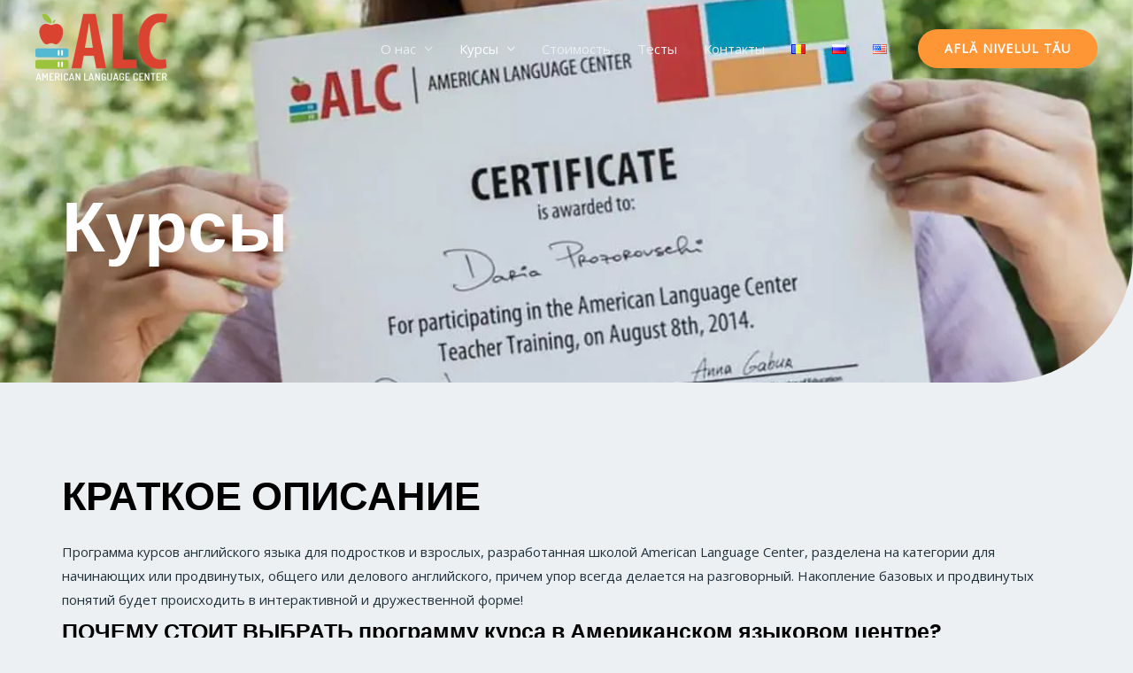

--- FILE ---
content_type: text/html; charset=UTF-8
request_url: https://alc.md/ru/%D0%BA%D1%83%D1%80%D1%81%D1%8B/
body_size: 14035
content:
<!DOCTYPE html>
<html lang="ru-RU">
<head>
<meta charset="UTF-8">
<meta name="viewport" content="width=device-width, initial-scale=1">
	<link rel="profile" href="https://gmpg.org/xfn/11"> 
	<title>Курсы &#8212; ALC</title>
<script>
window.JetpackScriptData = {"site":{"icon":"https://i0.wp.com/alc.md/wp-content/uploads/2022/06/cropped-logo-alc-3.jpg?fit=512%2C512\u0026ssl=1\u0026w=64","title":"ALC","host":"unknown","is_wpcom_platform":false}};
</script>
<meta name='robots' content='max-image-preview:large' />
<link rel="alternate" href="https://alc.md/toate-cursurile/" hreflang="ro" />
<link rel="alternate" href="https://alc.md/ru/%d0%ba%d1%83%d1%80%d1%81%d1%8b/" hreflang="ru" />
<link rel="alternate" href="https://alc.md/en/all-courses/" hreflang="en" />
<link rel='dns-prefetch' href='//stats.wp.com' />
<link rel='dns-prefetch' href='//fonts.googleapis.com' />
<link rel='preconnect' href='//i0.wp.com' />
<link rel='preconnect' href='//c0.wp.com' />
<link rel="alternate" type="application/rss+xml" title="ALC &raquo; Лента" href="https://alc.md/ru/feed/" />
<link rel="alternate" type="application/rss+xml" title="ALC &raquo; Лента комментариев" href="https://alc.md/ru/comments/feed/" />
<link rel="alternate" title="oEmbed (JSON)" type="application/json+oembed" href="https://alc.md/wp-json/oembed/1.0/embed?url=https%3A%2F%2Falc.md%2Fru%2F%25d0%25ba%25d1%2583%25d1%2580%25d1%2581%25d1%258b%2F" />
<link rel="alternate" title="oEmbed (XML)" type="text/xml+oembed" href="https://alc.md/wp-json/oembed/1.0/embed?url=https%3A%2F%2Falc.md%2Fru%2F%25d0%25ba%25d1%2583%25d1%2580%25d1%2581%25d1%258b%2F&#038;format=xml" />
<style id='wp-img-auto-sizes-contain-inline-css'>
img:is([sizes=auto i],[sizes^="auto," i]){contain-intrinsic-size:3000px 1500px}
/*# sourceURL=wp-img-auto-sizes-contain-inline-css */
</style>
<style class="optimize_css_2" type="text/css" media="all">.footer-width-fixer{width:100%}.ehf-template-genesis.ehf-header .site-header .wrap,.ehf-template-genesis.ehf-footer .site-footer .wrap,.ehf-template-generatepress.ehf-header .site-header .inside-header{width:100%;padding:0;max-width:100%}.ehf-template-generatepress.ehf-header .site-header,.ehf-template-generatepress.ehf-footer .site-footer{width:100%;padding:0;max-width:100%;background-color:transparent!important}.bhf-hidden{display:none}.ehf-header #masthead{z-index:99;position:relative}</style>
<style class="optimize_css_2" type="text/css" media="all">.elementor-kit-715{--e-global-color-primary:#6EC1E4;--e-global-color-secondary:#54595F;--e-global-color-text:#7A7A7A;--e-global-color-accent:#61CE70;--e-global-typography-primary-font-family:"Roboto";--e-global-typography-primary-font-weight:600;--e-global-typography-secondary-font-family:"Roboto Slab";--e-global-typography-secondary-font-weight:400;--e-global-typography-text-font-family:"Roboto";--e-global-typography-text-font-weight:400;--e-global-typography-accent-font-family:"Roboto";--e-global-typography-accent-font-weight:500}.elementor-kit-715 e-page-transition{background-color:#FFBC7D}.elementor-section.elementor-section-boxed>.elementor-container{max-width:1140px}.e-con{--container-max-width:1140px}.elementor-widget:not(:last-child){margin-block-end:20px}.elementor-element{--widgets-spacing:20px 20px;--widgets-spacing-row:20px;--widgets-spacing-column:20px}{}h1.entry-title{display:var(--page-title-display)}@media(max-width:1024px){.elementor-section.elementor-section-boxed>.elementor-container{max-width:1024px}.e-con{--container-max-width:1024px}}@media(max-width:767px){.elementor-section.elementor-section-boxed>.elementor-container{max-width:767px}.e-con{--container-max-width:767px}}</style>
<link rel='stylesheet' id='widget-heading-css' href='https://alc.md/wp-content/plugins/elementor/assets/css/widget-heading.min.css' media='all' />
<style class="optimize_css_2" type="text/css" media="all">.elementor-1625 .elementor-element.elementor-element-79dde01>.elementor-container>.elementor-column>.elementor-widget-wrap{align-content:center;align-items:center}.elementor-1625 .elementor-element.elementor-element-79dde01:not(.elementor-motion-effects-element-type-background),.elementor-1625 .elementor-element.elementor-element-79dde01>.elementor-motion-effects-container>.elementor-motion-effects-layer{background-color:var(--e-global-color-astglobalcolor1);background-image:url(https://i0.wp.com/alc.md/wp-content/uploads/2022/06/10551057_799875010032526_3025163747996279128_n.jpg?fit=1200%2C800&ssl=1);background-position:center center;background-repeat:no-repeat;background-size:cover}.elementor-1625 .elementor-element.elementor-element-79dde01>.elementor-background-overlay{background-color:#fff0;background-image:linear-gradient(290deg,#FFFFFF00 15%,#007991 63%);opacity:.87;transition:background 0.3s,border-radius 0.3s,opacity 0.3s}.elementor-1625 .elementor-element.elementor-element-79dde01,.elementor-1625 .elementor-element.elementor-element-79dde01>.elementor-background-overlay{border-radius:0 0 150px 0}.elementor-1625 .elementor-element.elementor-element-79dde01{transition:background 0.3s,border 0.3s,border-radius 0.3s,box-shadow 0.3s;padding:200px 30px 120px 30px}.elementor-1625 .elementor-element.elementor-element-80293b9>.elementor-element-populated{margin:0% 50% 0% 0%;--e-column-margin-right:50%;--e-column-margin-left:0%}.elementor-1625 .elementor-element.elementor-element-de8583b .elementor-heading-title{color:#FFF}.elementor-1625 .elementor-element.elementor-element-18250fd{transition:background 0.3s,border 0.3s,border-radius 0.3s,box-shadow 0.3s;padding:100px 30px 50px 30px}.elementor-1625 .elementor-element.elementor-element-18250fd>.elementor-background-overlay{transition:background 0.3s,border-radius 0.3s,opacity 0.3s}@media(max-width:1024px) and (min-width:768px){.elementor-1625 .elementor-element.elementor-element-80293b9{width:80%}}@media(max-width:1024px){.elementor-1625 .elementor-element.elementor-element-79dde01{padding:150px 80px 80px 50px}.elementor-1625 .elementor-element.elementor-element-80293b9>.elementor-element-populated{margin:0 0 0 0;--e-column-margin-right:0px;--e-column-margin-left:0px}.elementor-1625 .elementor-element.elementor-element-18250fd{padding:50px 50px 25px 50px}}@media(max-width:767px){.elementor-1625 .elementor-element.elementor-element-79dde01,.elementor-1625 .elementor-element.elementor-element-79dde01>.elementor-background-overlay{border-radius:0 0 75px 0}.elementor-1625 .elementor-element.elementor-element-79dde01{padding:100px 30px 60px 25px}.elementor-1625 .elementor-element.elementor-element-80293b9>.elementor-element-populated{margin:0 30px 0 0;--e-column-margin-right:30px;--e-column-margin-left:0px}.elementor-1625 .elementor-element.elementor-element-18250fd{padding:50px 30px 10px 30px}}</style>
<link rel='stylesheet' id='hfe-icons-list-css' href='https://alc.md/wp-content/plugins/elementor/assets/css/widget-icon-list.min.css' media='all' />
<link rel='stylesheet' id='hfe-social-icons-css' href='https://alc.md/wp-content/plugins/elementor/assets/css/widget-social-icons.min.css' media='all' />
<style class="optimize_css_2" type="text/css" media="all">/*!
 * Font Awesome Free 5.15.3 by @fontawesome - https://fontawesome.com
 * License - https://fontawesome.com/license/free (Icons: CC BY 4.0, Fonts: SIL OFL 1.1, Code: MIT License)
 */
@font-face{font-family:'Font Awesome 5 Brands';font-style:normal;font-weight:400;font-display:block;src:url(https://alc.md/wp-content/plugins/elementor/assets/lib/font-awesome/css/../webfonts/fa-brands-400.eot);src:url(https://alc.md/wp-content/plugins/elementor/assets/lib/font-awesome/css/../webfonts/fa-brands-400.eot#1766483005) format("embedded-opentype"),url(https://alc.md/wp-content/plugins/elementor/assets/lib/font-awesome/css/../webfonts/fa-brands-400.woff2) format("woff2"),url(https://alc.md/wp-content/plugins/elementor/assets/lib/font-awesome/css/../webfonts/fa-brands-400.woff) format("woff"),url(https://alc.md/wp-content/plugins/elementor/assets/lib/font-awesome/css/../webfonts/fa-brands-400.ttf) format("truetype"),url(https://alc.md/wp-content/plugins/elementor/assets/lib/font-awesome/css/../webfonts/fa-brands-400.svg#fontawesome) format("svg")}.fab{font-family:'Font Awesome 5 Brands';font-weight:400}</style>
<style class="optimize_css_2" type="text/css" media="all">/*!
 * Font Awesome Free 5.15.3 by @fontawesome - https://fontawesome.com
 * License - https://fontawesome.com/license/free (Icons: CC BY 4.0, Fonts: SIL OFL 1.1, Code: MIT License)
 */
@font-face{font-family:'Font Awesome 5 Free';font-style:normal;font-weight:900;font-display:block;src:url(https://alc.md/wp-content/plugins/elementor/assets/lib/font-awesome/css/../webfonts/fa-solid-900.eot);src:url(https://alc.md/wp-content/plugins/elementor/assets/lib/font-awesome/css/../webfonts/fa-solid-900.eot#1766483005) format("embedded-opentype"),url(https://alc.md/wp-content/plugins/elementor/assets/lib/font-awesome/css/../webfonts/fa-solid-900.woff2) format("woff2"),url(https://alc.md/wp-content/plugins/elementor/assets/lib/font-awesome/css/../webfonts/fa-solid-900.woff) format("woff"),url(https://alc.md/wp-content/plugins/elementor/assets/lib/font-awesome/css/../webfonts/fa-solid-900.ttf) format("truetype"),url(https://alc.md/wp-content/plugins/elementor/assets/lib/font-awesome/css/../webfonts/fa-solid-900.svg#fontawesome) format("svg")}.fa,.fas{font-family:'Font Awesome 5 Free';font-weight:900}</style>
<link rel='stylesheet' id='hfe-widget-blockquote-css' href='https://alc.md/wp-content/plugins/elementor-pro/assets/css/widget-blockquote.min.css' media='all' />
<link rel='stylesheet' id='hfe-mega-menu-css' href='https://alc.md/wp-content/plugins/elementor-pro/assets/css/widget-mega-menu.min.css' media='all' />
<link rel='stylesheet' id='wpo_min-header-0-css' href='https://alc.md/wp-content/cache/wpo-minify/1766483005/assets/wpo-minify-header-b58d812a.min.css' media='all' />
<script src="https://c0.wp.com/c/6.9/wp-includes/js/jquery/jquery.min.js" id="jquery-core-js"></script>
<script src="https://c0.wp.com/c/6.9/wp-includes/js/jquery/jquery-migrate.min.js" id="jquery-migrate-js"></script>
<script id="jquery-js-after">
!function($){"use strict";$(document).ready(function(){$(this).scrollTop()>100&&$(".hfe-scroll-to-top-wrap").removeClass("hfe-scroll-to-top-hide"),$(window).scroll(function(){$(this).scrollTop()<100?$(".hfe-scroll-to-top-wrap").fadeOut(300):$(".hfe-scroll-to-top-wrap").fadeIn(300)}),$(".hfe-scroll-to-top-wrap").on("click",function(){$("html, body").animate({scrollTop:0},300);return!1})})}(jQuery);
!function($){'use strict';$(document).ready(function(){var bar=$('.hfe-reading-progress-bar');if(!bar.length)return;$(window).on('scroll',function(){var s=$(window).scrollTop(),d=$(document).height()-$(window).height(),p=d? s/d*100:0;bar.css('width',p+'%')});});}(jQuery);
//# sourceURL=jquery-js-after
</script>
<script src="https://alc.md/wp-content/cache/wpo-minify/1766483005/assets/wpo-minify-header-495d0613.min.js" id="wpo_min-header-3-js"></script>
<link rel="https://api.w.org/" href="https://alc.md/wp-json/" /><link rel="alternate" title="JSON" type="application/json" href="https://alc.md/wp-json/wp/v2/pages/1625" /><link rel="EditURI" type="application/rsd+xml" title="RSD" href="https://alc.md/xmlrpc.php?rsd" />
<meta name="generator" content="WordPress 6.9" />
<link rel="canonical" href="https://alc.md/ru/%d0%ba%d1%83%d1%80%d1%81%d1%8b/" />
<link rel='shortlink' href='https://alc.md/?p=1625' />
	<style>img#wpstats{display:none}</style>
		<meta name="generator" content="Elementor 3.30.3; features: additional_custom_breakpoints; settings: css_print_method-external, google_font-enabled, font_display-auto">
<style>.recentcomments a{display:inline !important;padding:0 !important;margin:0 !important;}</style>			<style>
				.e-con.e-parent:nth-of-type(n+4):not(.e-lazyloaded):not(.e-no-lazyload),
				.e-con.e-parent:nth-of-type(n+4):not(.e-lazyloaded):not(.e-no-lazyload) * {
					background-image: none !important;
				}
				@media screen and (max-height: 1024px) {
					.e-con.e-parent:nth-of-type(n+3):not(.e-lazyloaded):not(.e-no-lazyload),
					.e-con.e-parent:nth-of-type(n+3):not(.e-lazyloaded):not(.e-no-lazyload) * {
						background-image: none !important;
					}
				}
				@media screen and (max-height: 640px) {
					.e-con.e-parent:nth-of-type(n+2):not(.e-lazyloaded):not(.e-no-lazyload),
					.e-con.e-parent:nth-of-type(n+2):not(.e-lazyloaded):not(.e-no-lazyload) * {
						background-image: none !important;
					}
				}
			</style>
			<link rel="icon" href="https://i0.wp.com/alc.md/wp-content/uploads/2022/06/cropped-logo-alc-3.jpg?fit=32%2C32&#038;ssl=1" sizes="32x32" />
<link rel="icon" href="https://i0.wp.com/alc.md/wp-content/uploads/2022/06/cropped-logo-alc-3.jpg?fit=192%2C192&#038;ssl=1" sizes="192x192" />
<link rel="apple-touch-icon" href="https://i0.wp.com/alc.md/wp-content/uploads/2022/06/cropped-logo-alc-3.jpg?fit=180%2C180&#038;ssl=1" />
<meta name="msapplication-TileImage" content="https://i0.wp.com/alc.md/wp-content/uploads/2022/06/cropped-logo-alc-3.jpg?fit=270%2C270&#038;ssl=1" />
		<style id="wp-custom-css">
			.ast-desktop .submenu-with-border .sub-menu>.menu-item:last-child>.menu-link {
    border-bottom-width: 0;
    color: #000;
}

.ast-desktop .submenu-with-border .sub-menu>.menu-item:last-child>.menu-link:hover {
    border-bottom-width: 0;
    color: #ff7a3d;
}



.ast-desktop .submenu-with-border .sub-menu>.menu-item>.menu-link {
    border-bottom-width: 0;
    color: #000;
}

.ast-desktop .submenu-with-border .sub-menu>.menu-item>.menu-link:hover {
    border-bottom-width: 0;
    color: #ff7a3d;
}
		</style>
		<style id='global-styles-inline-css'>
:root{--wp--preset--aspect-ratio--square: 1;--wp--preset--aspect-ratio--4-3: 4/3;--wp--preset--aspect-ratio--3-4: 3/4;--wp--preset--aspect-ratio--3-2: 3/2;--wp--preset--aspect-ratio--2-3: 2/3;--wp--preset--aspect-ratio--16-9: 16/9;--wp--preset--aspect-ratio--9-16: 9/16;--wp--preset--color--black: #000000;--wp--preset--color--cyan-bluish-gray: #abb8c3;--wp--preset--color--white: #ffffff;--wp--preset--color--pale-pink: #f78da7;--wp--preset--color--vivid-red: #cf2e2e;--wp--preset--color--luminous-vivid-orange: #ff6900;--wp--preset--color--luminous-vivid-amber: #fcb900;--wp--preset--color--light-green-cyan: #7bdcb5;--wp--preset--color--vivid-green-cyan: #00d084;--wp--preset--color--pale-cyan-blue: #8ed1fc;--wp--preset--color--vivid-cyan-blue: #0693e3;--wp--preset--color--vivid-purple: #9b51e0;--wp--preset--color--ast-global-color-0: var(--ast-global-color-0);--wp--preset--color--ast-global-color-1: var(--ast-global-color-1);--wp--preset--color--ast-global-color-2: var(--ast-global-color-2);--wp--preset--color--ast-global-color-3: var(--ast-global-color-3);--wp--preset--color--ast-global-color-4: var(--ast-global-color-4);--wp--preset--color--ast-global-color-5: var(--ast-global-color-5);--wp--preset--color--ast-global-color-6: var(--ast-global-color-6);--wp--preset--color--ast-global-color-7: var(--ast-global-color-7);--wp--preset--color--ast-global-color-8: var(--ast-global-color-8);--wp--preset--gradient--vivid-cyan-blue-to-vivid-purple: linear-gradient(135deg,rgb(6,147,227) 0%,rgb(155,81,224) 100%);--wp--preset--gradient--light-green-cyan-to-vivid-green-cyan: linear-gradient(135deg,rgb(122,220,180) 0%,rgb(0,208,130) 100%);--wp--preset--gradient--luminous-vivid-amber-to-luminous-vivid-orange: linear-gradient(135deg,rgb(252,185,0) 0%,rgb(255,105,0) 100%);--wp--preset--gradient--luminous-vivid-orange-to-vivid-red: linear-gradient(135deg,rgb(255,105,0) 0%,rgb(207,46,46) 100%);--wp--preset--gradient--very-light-gray-to-cyan-bluish-gray: linear-gradient(135deg,rgb(238,238,238) 0%,rgb(169,184,195) 100%);--wp--preset--gradient--cool-to-warm-spectrum: linear-gradient(135deg,rgb(74,234,220) 0%,rgb(151,120,209) 20%,rgb(207,42,186) 40%,rgb(238,44,130) 60%,rgb(251,105,98) 80%,rgb(254,248,76) 100%);--wp--preset--gradient--blush-light-purple: linear-gradient(135deg,rgb(255,206,236) 0%,rgb(152,150,240) 100%);--wp--preset--gradient--blush-bordeaux: linear-gradient(135deg,rgb(254,205,165) 0%,rgb(254,45,45) 50%,rgb(107,0,62) 100%);--wp--preset--gradient--luminous-dusk: linear-gradient(135deg,rgb(255,203,112) 0%,rgb(199,81,192) 50%,rgb(65,88,208) 100%);--wp--preset--gradient--pale-ocean: linear-gradient(135deg,rgb(255,245,203) 0%,rgb(182,227,212) 50%,rgb(51,167,181) 100%);--wp--preset--gradient--electric-grass: linear-gradient(135deg,rgb(202,248,128) 0%,rgb(113,206,126) 100%);--wp--preset--gradient--midnight: linear-gradient(135deg,rgb(2,3,129) 0%,rgb(40,116,252) 100%);--wp--preset--font-size--small: 13px;--wp--preset--font-size--medium: 20px;--wp--preset--font-size--large: 36px;--wp--preset--font-size--x-large: 42px;--wp--preset--spacing--20: 0.44rem;--wp--preset--spacing--30: 0.67rem;--wp--preset--spacing--40: 1rem;--wp--preset--spacing--50: 1.5rem;--wp--preset--spacing--60: 2.25rem;--wp--preset--spacing--70: 3.38rem;--wp--preset--spacing--80: 5.06rem;--wp--preset--shadow--natural: 6px 6px 9px rgba(0, 0, 0, 0.2);--wp--preset--shadow--deep: 12px 12px 50px rgba(0, 0, 0, 0.4);--wp--preset--shadow--sharp: 6px 6px 0px rgba(0, 0, 0, 0.2);--wp--preset--shadow--outlined: 6px 6px 0px -3px rgb(255, 255, 255), 6px 6px rgb(0, 0, 0);--wp--preset--shadow--crisp: 6px 6px 0px rgb(0, 0, 0);}:root { --wp--style--global--content-size: var(--wp--custom--ast-content-width-size);--wp--style--global--wide-size: var(--wp--custom--ast-wide-width-size); }:where(body) { margin: 0; }.wp-site-blocks > .alignleft { float: left; margin-right: 2em; }.wp-site-blocks > .alignright { float: right; margin-left: 2em; }.wp-site-blocks > .aligncenter { justify-content: center; margin-left: auto; margin-right: auto; }:where(.wp-site-blocks) > * { margin-block-start: 24px; margin-block-end: 0; }:where(.wp-site-blocks) > :first-child { margin-block-start: 0; }:where(.wp-site-blocks) > :last-child { margin-block-end: 0; }:root { --wp--style--block-gap: 24px; }:root :where(.is-layout-flow) > :first-child{margin-block-start: 0;}:root :where(.is-layout-flow) > :last-child{margin-block-end: 0;}:root :where(.is-layout-flow) > *{margin-block-start: 24px;margin-block-end: 0;}:root :where(.is-layout-constrained) > :first-child{margin-block-start: 0;}:root :where(.is-layout-constrained) > :last-child{margin-block-end: 0;}:root :where(.is-layout-constrained) > *{margin-block-start: 24px;margin-block-end: 0;}:root :where(.is-layout-flex){gap: 24px;}:root :where(.is-layout-grid){gap: 24px;}.is-layout-flow > .alignleft{float: left;margin-inline-start: 0;margin-inline-end: 2em;}.is-layout-flow > .alignright{float: right;margin-inline-start: 2em;margin-inline-end: 0;}.is-layout-flow > .aligncenter{margin-left: auto !important;margin-right: auto !important;}.is-layout-constrained > .alignleft{float: left;margin-inline-start: 0;margin-inline-end: 2em;}.is-layout-constrained > .alignright{float: right;margin-inline-start: 2em;margin-inline-end: 0;}.is-layout-constrained > .aligncenter{margin-left: auto !important;margin-right: auto !important;}.is-layout-constrained > :where(:not(.alignleft):not(.alignright):not(.alignfull)){max-width: var(--wp--style--global--content-size);margin-left: auto !important;margin-right: auto !important;}.is-layout-constrained > .alignwide{max-width: var(--wp--style--global--wide-size);}body .is-layout-flex{display: flex;}.is-layout-flex{flex-wrap: wrap;align-items: center;}.is-layout-flex > :is(*, div){margin: 0;}body .is-layout-grid{display: grid;}.is-layout-grid > :is(*, div){margin: 0;}body{padding-top: 0px;padding-right: 0px;padding-bottom: 0px;padding-left: 0px;}a:where(:not(.wp-element-button)){text-decoration: none;}:root :where(.wp-element-button, .wp-block-button__link){background-color: #32373c;border-width: 0;color: #fff;font-family: inherit;font-size: inherit;font-style: inherit;font-weight: inherit;letter-spacing: inherit;line-height: inherit;padding-top: calc(0.667em + 2px);padding-right: calc(1.333em + 2px);padding-bottom: calc(0.667em + 2px);padding-left: calc(1.333em + 2px);text-decoration: none;text-transform: inherit;}.has-black-color{color: var(--wp--preset--color--black) !important;}.has-cyan-bluish-gray-color{color: var(--wp--preset--color--cyan-bluish-gray) !important;}.has-white-color{color: var(--wp--preset--color--white) !important;}.has-pale-pink-color{color: var(--wp--preset--color--pale-pink) !important;}.has-vivid-red-color{color: var(--wp--preset--color--vivid-red) !important;}.has-luminous-vivid-orange-color{color: var(--wp--preset--color--luminous-vivid-orange) !important;}.has-luminous-vivid-amber-color{color: var(--wp--preset--color--luminous-vivid-amber) !important;}.has-light-green-cyan-color{color: var(--wp--preset--color--light-green-cyan) !important;}.has-vivid-green-cyan-color{color: var(--wp--preset--color--vivid-green-cyan) !important;}.has-pale-cyan-blue-color{color: var(--wp--preset--color--pale-cyan-blue) !important;}.has-vivid-cyan-blue-color{color: var(--wp--preset--color--vivid-cyan-blue) !important;}.has-vivid-purple-color{color: var(--wp--preset--color--vivid-purple) !important;}.has-ast-global-color-0-color{color: var(--wp--preset--color--ast-global-color-0) !important;}.has-ast-global-color-1-color{color: var(--wp--preset--color--ast-global-color-1) !important;}.has-ast-global-color-2-color{color: var(--wp--preset--color--ast-global-color-2) !important;}.has-ast-global-color-3-color{color: var(--wp--preset--color--ast-global-color-3) !important;}.has-ast-global-color-4-color{color: var(--wp--preset--color--ast-global-color-4) !important;}.has-ast-global-color-5-color{color: var(--wp--preset--color--ast-global-color-5) !important;}.has-ast-global-color-6-color{color: var(--wp--preset--color--ast-global-color-6) !important;}.has-ast-global-color-7-color{color: var(--wp--preset--color--ast-global-color-7) !important;}.has-ast-global-color-8-color{color: var(--wp--preset--color--ast-global-color-8) !important;}.has-black-background-color{background-color: var(--wp--preset--color--black) !important;}.has-cyan-bluish-gray-background-color{background-color: var(--wp--preset--color--cyan-bluish-gray) !important;}.has-white-background-color{background-color: var(--wp--preset--color--white) !important;}.has-pale-pink-background-color{background-color: var(--wp--preset--color--pale-pink) !important;}.has-vivid-red-background-color{background-color: var(--wp--preset--color--vivid-red) !important;}.has-luminous-vivid-orange-background-color{background-color: var(--wp--preset--color--luminous-vivid-orange) !important;}.has-luminous-vivid-amber-background-color{background-color: var(--wp--preset--color--luminous-vivid-amber) !important;}.has-light-green-cyan-background-color{background-color: var(--wp--preset--color--light-green-cyan) !important;}.has-vivid-green-cyan-background-color{background-color: var(--wp--preset--color--vivid-green-cyan) !important;}.has-pale-cyan-blue-background-color{background-color: var(--wp--preset--color--pale-cyan-blue) !important;}.has-vivid-cyan-blue-background-color{background-color: var(--wp--preset--color--vivid-cyan-blue) !important;}.has-vivid-purple-background-color{background-color: var(--wp--preset--color--vivid-purple) !important;}.has-ast-global-color-0-background-color{background-color: var(--wp--preset--color--ast-global-color-0) !important;}.has-ast-global-color-1-background-color{background-color: var(--wp--preset--color--ast-global-color-1) !important;}.has-ast-global-color-2-background-color{background-color: var(--wp--preset--color--ast-global-color-2) !important;}.has-ast-global-color-3-background-color{background-color: var(--wp--preset--color--ast-global-color-3) !important;}.has-ast-global-color-4-background-color{background-color: var(--wp--preset--color--ast-global-color-4) !important;}.has-ast-global-color-5-background-color{background-color: var(--wp--preset--color--ast-global-color-5) !important;}.has-ast-global-color-6-background-color{background-color: var(--wp--preset--color--ast-global-color-6) !important;}.has-ast-global-color-7-background-color{background-color: var(--wp--preset--color--ast-global-color-7) !important;}.has-ast-global-color-8-background-color{background-color: var(--wp--preset--color--ast-global-color-8) !important;}.has-black-border-color{border-color: var(--wp--preset--color--black) !important;}.has-cyan-bluish-gray-border-color{border-color: var(--wp--preset--color--cyan-bluish-gray) !important;}.has-white-border-color{border-color: var(--wp--preset--color--white) !important;}.has-pale-pink-border-color{border-color: var(--wp--preset--color--pale-pink) !important;}.has-vivid-red-border-color{border-color: var(--wp--preset--color--vivid-red) !important;}.has-luminous-vivid-orange-border-color{border-color: var(--wp--preset--color--luminous-vivid-orange) !important;}.has-luminous-vivid-amber-border-color{border-color: var(--wp--preset--color--luminous-vivid-amber) !important;}.has-light-green-cyan-border-color{border-color: var(--wp--preset--color--light-green-cyan) !important;}.has-vivid-green-cyan-border-color{border-color: var(--wp--preset--color--vivid-green-cyan) !important;}.has-pale-cyan-blue-border-color{border-color: var(--wp--preset--color--pale-cyan-blue) !important;}.has-vivid-cyan-blue-border-color{border-color: var(--wp--preset--color--vivid-cyan-blue) !important;}.has-vivid-purple-border-color{border-color: var(--wp--preset--color--vivid-purple) !important;}.has-ast-global-color-0-border-color{border-color: var(--wp--preset--color--ast-global-color-0) !important;}.has-ast-global-color-1-border-color{border-color: var(--wp--preset--color--ast-global-color-1) !important;}.has-ast-global-color-2-border-color{border-color: var(--wp--preset--color--ast-global-color-2) !important;}.has-ast-global-color-3-border-color{border-color: var(--wp--preset--color--ast-global-color-3) !important;}.has-ast-global-color-4-border-color{border-color: var(--wp--preset--color--ast-global-color-4) !important;}.has-ast-global-color-5-border-color{border-color: var(--wp--preset--color--ast-global-color-5) !important;}.has-ast-global-color-6-border-color{border-color: var(--wp--preset--color--ast-global-color-6) !important;}.has-ast-global-color-7-border-color{border-color: var(--wp--preset--color--ast-global-color-7) !important;}.has-ast-global-color-8-border-color{border-color: var(--wp--preset--color--ast-global-color-8) !important;}.has-vivid-cyan-blue-to-vivid-purple-gradient-background{background: var(--wp--preset--gradient--vivid-cyan-blue-to-vivid-purple) !important;}.has-light-green-cyan-to-vivid-green-cyan-gradient-background{background: var(--wp--preset--gradient--light-green-cyan-to-vivid-green-cyan) !important;}.has-luminous-vivid-amber-to-luminous-vivid-orange-gradient-background{background: var(--wp--preset--gradient--luminous-vivid-amber-to-luminous-vivid-orange) !important;}.has-luminous-vivid-orange-to-vivid-red-gradient-background{background: var(--wp--preset--gradient--luminous-vivid-orange-to-vivid-red) !important;}.has-very-light-gray-to-cyan-bluish-gray-gradient-background{background: var(--wp--preset--gradient--very-light-gray-to-cyan-bluish-gray) !important;}.has-cool-to-warm-spectrum-gradient-background{background: var(--wp--preset--gradient--cool-to-warm-spectrum) !important;}.has-blush-light-purple-gradient-background{background: var(--wp--preset--gradient--blush-light-purple) !important;}.has-blush-bordeaux-gradient-background{background: var(--wp--preset--gradient--blush-bordeaux) !important;}.has-luminous-dusk-gradient-background{background: var(--wp--preset--gradient--luminous-dusk) !important;}.has-pale-ocean-gradient-background{background: var(--wp--preset--gradient--pale-ocean) !important;}.has-electric-grass-gradient-background{background: var(--wp--preset--gradient--electric-grass) !important;}.has-midnight-gradient-background{background: var(--wp--preset--gradient--midnight) !important;}.has-small-font-size{font-size: var(--wp--preset--font-size--small) !important;}.has-medium-font-size{font-size: var(--wp--preset--font-size--medium) !important;}.has-large-font-size{font-size: var(--wp--preset--font-size--large) !important;}.has-x-large-font-size{font-size: var(--wp--preset--font-size--x-large) !important;}
/*# sourceURL=global-styles-inline-css */
</style>
</head>

<body itemtype='https://schema.org/WebPage' itemscope='itemscope' class="wp-singular page-template-default page page-id-1625 wp-custom-logo wp-theme-astra ehf-template-astra ehf-stylesheet-astra ast-desktop ast-page-builder-template ast-no-sidebar astra-4.11.7 ast-single-post ast-replace-site-logo-transparent ast-inherit-site-logo-transparent ast-theme-transparent-header ast-hfb-header elementor-default elementor-kit-715 elementor-page elementor-page-1625">

<a
	class="skip-link screen-reader-text"
	href="#content"
	title="Перейти к содержимому">
		Перейти к содержимому</a>

<div
class="hfeed site" id="page">
			<header
		class="site-header header-main-layout-1 ast-primary-menu-enabled ast-logo-title-inline ast-hide-custom-menu-mobile ast-builder-menu-toggle-icon ast-mobile-header-inline" id="masthead" itemtype="https://schema.org/WPHeader" itemscope="itemscope" itemid="#masthead"		>
			<div id="ast-desktop-header" data-toggle-type="dropdown">
		<div class="ast-main-header-wrap main-header-bar-wrap ">
		<div class="ast-primary-header-bar ast-primary-header main-header-bar site-header-focus-item" data-section="section-primary-header-builder">
						<div class="site-primary-header-wrap ast-builder-grid-row-container site-header-focus-item ast-container" data-section="section-primary-header-builder">
				<div class="ast-builder-grid-row ast-builder-grid-row-has-sides ast-builder-grid-row-no-center">
											<div class="site-header-primary-section-left site-header-section ast-flex site-header-section-left">
									<div class="ast-builder-layout-element ast-flex site-header-focus-item" data-section="title_tagline">
							<div
				class="site-branding ast-site-identity" itemtype="https://schema.org/Organization" itemscope="itemscope"				>
					<span class="site-logo-img"><a href="https://alc.md/ru/%d0%b3%d0%bb%d0%b0%d0%b2%d0%bd%d0%b0%d1%8f/" class="custom-logo-link transparent-custom-logo" rel="home" itemprop="url" aria-label="ALC"><img width="150" height="80" src="https://alc.md/wp-content/uploads/2022/06/cropped-logo-al1c-150x80.png" class="custom-logo" alt="" decoding="async" srcset="https://i0.wp.com/alc.md/wp-content/uploads/2022/06/cropped-logo-al1c.png?resize=150%2C80&amp;ssl=1 150w, https://i0.wp.com/alc.md/wp-content/uploads/2022/06/cropped-logo-al1c.png?resize=300%2C161&amp;ssl=1 300w, https://i0.wp.com/alc.md/wp-content/uploads/2022/06/cropped-logo-al1c.png?w=373&amp;ssl=1 373w" sizes="(max-width: 150px) 100vw, 150px" /></a></span>				</div>
			<!-- .site-branding -->
					</div>
								</div>
																								<div class="site-header-primary-section-right site-header-section ast-flex ast-grid-right-section">
										<div class="ast-builder-menu-1 ast-builder-menu ast-flex ast-builder-menu-1-focus-item ast-builder-layout-element site-header-focus-item" data-section="section-hb-menu-1">
			<div class="ast-main-header-bar-alignment"><div class="main-header-bar-navigation"><nav class="site-navigation ast-flex-grow-1 navigation-accessibility site-header-focus-item" id="primary-site-navigation-desktop" aria-label="Primary Site Navigation" itemtype="https://schema.org/SiteNavigationElement" itemscope="itemscope"><div class="main-navigation ast-inline-flex"><ul id="ast-hf-menu-1" class="main-header-menu ast-menu-shadow ast-nav-menu ast-flex  submenu-with-border stack-on-mobile"><li id="menu-item-1695" class="menu-item menu-item-type-post_type menu-item-object-page menu-item-has-children menu-item-1695"><a aria-expanded="false" href="https://alc.md/ru/%d0%be-%d0%bd%d0%b0%d1%81/" class="menu-link">О нас</a><button class="ast-menu-toggle" aria-expanded="false"><span class="screen-reader-text">Переключатель меню</span><span class="ast-icon icon-arrow"></span></button>
<ul class="sub-menu">
	<li id="menu-item-1698" class="menu-item menu-item-type-post_type menu-item-object-page menu-item-1698"><a href="https://alc.md/ru/%d1%83%d1%87%d0%b8%d1%82%d0%b5%d0%bb%d1%8f/" class="menu-link">Учителя</a></li>
</ul>
</li>
<li id="menu-item-1694" class="menu-item menu-item-type-post_type menu-item-object-page current-menu-item page_item page-item-1625 current_page_item menu-item-has-children menu-item-1694"><a aria-expanded="false" href="https://alc.md/ru/%d0%ba%d1%83%d1%80%d1%81%d1%8b/" aria-current="page" class="menu-link">Курсы</a><button class="ast-menu-toggle" aria-expanded="false"><span class="screen-reader-text">Переключатель меню</span><span class="ast-icon icon-arrow"></span></button>
<ul class="sub-menu">
	<li id="menu-item-1934" class="menu-item menu-item-type-post_type menu-item-object-page menu-item-1934"><a href="https://alc.md/ru/%d0%be%d0%b1%d1%89%d0%b8%d0%b9-%d0%ba%d1%83%d1%80%d1%81-%d0%b0%d0%bd%d0%b3%d0%bb%d0%b8%d0%b9%d1%81%d0%ba%d0%be%d0%b3%d0%be-%d1%8f%d0%b7%d1%8b%d0%ba%d0%b0/" class="menu-link">Общий курс английского языка</a></li>
	<li id="menu-item-1935" class="menu-item menu-item-type-post_type menu-item-object-page menu-item-1935"><a href="https://alc.md/ru/%d0%ba%d1%83%d1%80%d1%81%d1%8b-%d0%bf%d0%be-%d1%81%d0%bf%d0%b5%d1%86%d0%b8%d0%b0%d0%bb%d0%b8%d0%b7%d0%b8%d1%80%d0%be%d0%b2%d0%b0%d0%bd%d0%bd%d0%be%d0%bc%d1%83/" class="menu-link">Курсы по специализированному английскому языку</a></li>
	<li id="menu-item-1936" class="menu-item menu-item-type-post_type menu-item-object-page menu-item-1936"><a href="https://alc.md/ru/%d0%ba%d0%be%d1%80%d0%bf%d0%be%d1%80%d0%b0%d1%82%d0%b8%d0%b2%d0%bd%d1%8b%d0%b5-%d0%ba%d1%83%d1%80%d1%81%d1%8b-%d0%bf%d0%be-%d0%b0%d0%bd%d0%b3%d0%bb%d0%b8%d0%b9%d1%81%d0%ba%d0%be%d0%bc%d1%83/" class="menu-link">Корпоративные курсы по английскому языку</a></li>
	<li id="menu-item-1937" class="menu-item menu-item-type-post_type menu-item-object-page menu-item-1937"><a href="https://alc.md/ru/%d0%b0%d0%bd%d0%b3%d0%bb%d0%b9%d1%81%d0%ba%d0%b8%d0%b9-%d0%b4%d0%bb%d1%8f-%d1%8d%d0%ba%d0%b7%d0%b0%d0%bc%d0%b5%d0%bd%d0%be%d0%b2-%d1%81%d0%b4%d0%b0%d1%87%d0%b8-%d1%82%d0%b5%d1%81%d1%82%d0%be%d0%b2/" class="menu-link">Англйский для экзаменов/сдачи тестов</a></li>
</ul>
</li>
<li id="menu-item-1696" class="menu-item menu-item-type-post_type menu-item-object-page menu-item-1696"><a href="https://alc.md/ru/%d1%81%d1%82%d0%be%d0%b8%d0%bc%d0%be%d1%81%d1%82%d1%8c/" class="menu-link">Стоимость</a></li>
<li id="menu-item-1697" class="menu-item menu-item-type-post_type menu-item-object-page menu-item-1697"><a href="https://alc.md/ru/%d1%82%d0%b5%d1%81%d1%82%d1%8b/" class="menu-link">Тесты</a></li>
<li id="menu-item-1699" class="menu-item menu-item-type-post_type menu-item-object-page menu-item-1699"><a href="https://alc.md/ru/%d0%ba%d0%be%d0%bd%d1%82%d0%b0%d0%ba%d1%82%d1%8b/" class="menu-link">Контакты</a></li>
<li id="menu-item-1692-ro" class="lang-item lang-item-8 lang-item-ro lang-item-first menu-item menu-item-type-custom menu-item-object-custom menu-item-1692-ro"><a href="https://alc.md/toate-cursurile/" hreflang="ro-RO" lang="ro-RO" class="menu-link"><img src="[data-uri]" alt="Română" width="16" height="11" style="width: 16px; height: 11px;" /></a></li>
<li id="menu-item-1692-ru" class="lang-item lang-item-11 lang-item-ru current-lang menu-item menu-item-type-custom menu-item-object-custom menu-item-1692-ru"><a href="https://alc.md/ru/%d0%ba%d1%83%d1%80%d1%81%d1%8b/" hreflang="ru-RU" lang="ru-RU" class="menu-link"><img src="[data-uri]" alt="Русский" width="16" height="11" style="width: 16px; height: 11px;" /></a></li>
<li id="menu-item-1692-en" class="lang-item lang-item-33 lang-item-en menu-item menu-item-type-custom menu-item-object-custom menu-item-1692-en"><a href="https://alc.md/en/all-courses/" hreflang="en-US" lang="en-US" class="menu-link"><img loading="lazy" src="[data-uri]" alt="English" width="16" height="11" style="width: 16px; height: 11px;" /></a></li>
</ul></div></nav></div></div>		</div>
				<div class="ast-builder-layout-element ast-flex site-header-focus-item ast-header-button-1" data-section="section-hb-button-1">
			<div class="ast-builder-button-wrap ast-builder-button-size-"><a class="ast-custom-button-link" href="/teste/" target="_self"  role="button" aria-label="Află nivelul tău" >
				<div class="ast-custom-button">Află nivelul tău</div>
			</a><a class="menu-link" href="/teste/" target="_self" >Află nivelul tău</a></div>		</div>
									</div>
												</div>
					</div>
								</div>
			</div>
	</div> <!-- Main Header Bar Wrap -->
<div id="ast-mobile-header" class="ast-mobile-header-wrap " data-type="dropdown">
		<div class="ast-main-header-wrap main-header-bar-wrap" >
		<div class="ast-primary-header-bar ast-primary-header main-header-bar site-primary-header-wrap site-header-focus-item ast-builder-grid-row-layout-default ast-builder-grid-row-tablet-layout-default ast-builder-grid-row-mobile-layout-default" data-section="section-primary-header-builder">
									<div class="ast-builder-grid-row ast-builder-grid-row-has-sides ast-builder-grid-row-no-center">
													<div class="site-header-primary-section-left site-header-section ast-flex site-header-section-left">
										<div class="ast-builder-layout-element ast-flex site-header-focus-item" data-section="title_tagline">
							<div
				class="site-branding ast-site-identity" itemtype="https://schema.org/Organization" itemscope="itemscope"				>
					<span class="site-logo-img"><a href="https://alc.md/ru/%d0%b3%d0%bb%d0%b0%d0%b2%d0%bd%d0%b0%d1%8f/" class="custom-logo-link transparent-custom-logo" rel="home" itemprop="url" aria-label="ALC"><img width="150" height="80" src="https://alc.md/wp-content/uploads/2022/06/cropped-logo-al1c-150x80.png" class="custom-logo" alt="" decoding="async" srcset="https://i0.wp.com/alc.md/wp-content/uploads/2022/06/cropped-logo-al1c.png?resize=150%2C80&amp;ssl=1 150w, https://i0.wp.com/alc.md/wp-content/uploads/2022/06/cropped-logo-al1c.png?resize=300%2C161&amp;ssl=1 300w, https://i0.wp.com/alc.md/wp-content/uploads/2022/06/cropped-logo-al1c.png?w=373&amp;ssl=1 373w" sizes="(max-width: 150px) 100vw, 150px" /></a></span>				</div>
			<!-- .site-branding -->
					</div>
									</div>
																									<div class="site-header-primary-section-right site-header-section ast-flex ast-grid-right-section">
										<div class="ast-builder-layout-element ast-flex site-header-focus-item" data-section="section-header-mobile-trigger">
						<div class="ast-button-wrap">
				<button type="button" class="menu-toggle main-header-menu-toggle ast-mobile-menu-trigger-fill"   aria-expanded="false">
					<span class="screen-reader-text">Main Menu</span>
					<span class="mobile-menu-toggle-icon">
						<span aria-hidden="true" class="ahfb-svg-iconset ast-inline-flex svg-baseline"><svg class='ast-mobile-svg ast-menu-svg' fill='currentColor' version='1.1' xmlns='http://www.w3.org/2000/svg' width='24' height='24' viewBox='0 0 24 24'><path d='M3 13h18c0.552 0 1-0.448 1-1s-0.448-1-1-1h-18c-0.552 0-1 0.448-1 1s0.448 1 1 1zM3 7h18c0.552 0 1-0.448 1-1s-0.448-1-1-1h-18c-0.552 0-1 0.448-1 1s0.448 1 1 1zM3 19h18c0.552 0 1-0.448 1-1s-0.448-1-1-1h-18c-0.552 0-1 0.448-1 1s0.448 1 1 1z'></path></svg></span><span aria-hidden="true" class="ahfb-svg-iconset ast-inline-flex svg-baseline"><svg class='ast-mobile-svg ast-close-svg' fill='currentColor' version='1.1' xmlns='http://www.w3.org/2000/svg' width='24' height='24' viewBox='0 0 24 24'><path d='M5.293 6.707l5.293 5.293-5.293 5.293c-0.391 0.391-0.391 1.024 0 1.414s1.024 0.391 1.414 0l5.293-5.293 5.293 5.293c0.391 0.391 1.024 0.391 1.414 0s0.391-1.024 0-1.414l-5.293-5.293 5.293-5.293c0.391-0.391 0.391-1.024 0-1.414s-1.024-0.391-1.414 0l-5.293 5.293-5.293-5.293c-0.391-0.391-1.024-0.391-1.414 0s-0.391 1.024 0 1.414z'></path></svg></span>					</span>
									</button>
			</div>
					</div>
									</div>
											</div>
						</div>
	</div>
				<div class="ast-mobile-header-content content-align-flex-start ">
						<div class="ast-builder-menu-1 ast-builder-menu ast-flex ast-builder-menu-1-focus-item ast-builder-layout-element site-header-focus-item" data-section="section-hb-menu-1">
			<div class="ast-main-header-bar-alignment"><div class="main-header-bar-navigation"><nav class="site-navigation ast-flex-grow-1 navigation-accessibility site-header-focus-item" id="primary-site-navigation-mobile" aria-label="Primary Site Navigation" itemtype="https://schema.org/SiteNavigationElement" itemscope="itemscope"><div class="main-navigation ast-inline-flex"><ul id="ast-hf-menu-1" class="main-header-menu ast-menu-shadow ast-nav-menu ast-flex  submenu-with-border stack-on-mobile"><li class="menu-item menu-item-type-post_type menu-item-object-page menu-item-has-children menu-item-1695"><a aria-expanded="false" href="https://alc.md/ru/%d0%be-%d0%bd%d0%b0%d1%81/" class="menu-link">О нас</a><button class="ast-menu-toggle" aria-expanded="false"><span class="screen-reader-text">Переключатель меню</span><span class="ast-icon icon-arrow"></span></button>
<ul class="sub-menu">
	<li class="menu-item menu-item-type-post_type menu-item-object-page menu-item-1698"><a href="https://alc.md/ru/%d1%83%d1%87%d0%b8%d1%82%d0%b5%d0%bb%d1%8f/" class="menu-link">Учителя</a></li>
</ul>
</li>
<li class="menu-item menu-item-type-post_type menu-item-object-page current-menu-item page_item page-item-1625 current_page_item menu-item-has-children menu-item-1694"><a aria-expanded="false" href="https://alc.md/ru/%d0%ba%d1%83%d1%80%d1%81%d1%8b/" aria-current="page" class="menu-link">Курсы</a><button class="ast-menu-toggle" aria-expanded="false"><span class="screen-reader-text">Переключатель меню</span><span class="ast-icon icon-arrow"></span></button>
<ul class="sub-menu">
	<li class="menu-item menu-item-type-post_type menu-item-object-page menu-item-1934"><a href="https://alc.md/ru/%d0%be%d0%b1%d1%89%d0%b8%d0%b9-%d0%ba%d1%83%d1%80%d1%81-%d0%b0%d0%bd%d0%b3%d0%bb%d0%b8%d0%b9%d1%81%d0%ba%d0%be%d0%b3%d0%be-%d1%8f%d0%b7%d1%8b%d0%ba%d0%b0/" class="menu-link">Общий курс английского языка</a></li>
	<li class="menu-item menu-item-type-post_type menu-item-object-page menu-item-1935"><a href="https://alc.md/ru/%d0%ba%d1%83%d1%80%d1%81%d1%8b-%d0%bf%d0%be-%d1%81%d0%bf%d0%b5%d1%86%d0%b8%d0%b0%d0%bb%d0%b8%d0%b7%d0%b8%d1%80%d0%be%d0%b2%d0%b0%d0%bd%d0%bd%d0%be%d0%bc%d1%83/" class="menu-link">Курсы по специализированному английскому языку</a></li>
	<li class="menu-item menu-item-type-post_type menu-item-object-page menu-item-1936"><a href="https://alc.md/ru/%d0%ba%d0%be%d1%80%d0%bf%d0%be%d1%80%d0%b0%d1%82%d0%b8%d0%b2%d0%bd%d1%8b%d0%b5-%d0%ba%d1%83%d1%80%d1%81%d1%8b-%d0%bf%d0%be-%d0%b0%d0%bd%d0%b3%d0%bb%d0%b8%d0%b9%d1%81%d0%ba%d0%be%d0%bc%d1%83/" class="menu-link">Корпоративные курсы по английскому языку</a></li>
	<li class="menu-item menu-item-type-post_type menu-item-object-page menu-item-1937"><a href="https://alc.md/ru/%d0%b0%d0%bd%d0%b3%d0%bb%d0%b9%d1%81%d0%ba%d0%b8%d0%b9-%d0%b4%d0%bb%d1%8f-%d1%8d%d0%ba%d0%b7%d0%b0%d0%bc%d0%b5%d0%bd%d0%be%d0%b2-%d1%81%d0%b4%d0%b0%d1%87%d0%b8-%d1%82%d0%b5%d1%81%d1%82%d0%be%d0%b2/" class="menu-link">Англйский для экзаменов/сдачи тестов</a></li>
</ul>
</li>
<li class="menu-item menu-item-type-post_type menu-item-object-page menu-item-1696"><a href="https://alc.md/ru/%d1%81%d1%82%d0%be%d0%b8%d0%bc%d0%be%d1%81%d1%82%d1%8c/" class="menu-link">Стоимость</a></li>
<li class="menu-item menu-item-type-post_type menu-item-object-page menu-item-1697"><a href="https://alc.md/ru/%d1%82%d0%b5%d1%81%d1%82%d1%8b/" class="menu-link">Тесты</a></li>
<li class="menu-item menu-item-type-post_type menu-item-object-page menu-item-1699"><a href="https://alc.md/ru/%d0%ba%d0%be%d0%bd%d1%82%d0%b0%d0%ba%d1%82%d1%8b/" class="menu-link">Контакты</a></li>
<li class="lang-item lang-item-8 lang-item-ro lang-item-first menu-item menu-item-type-custom menu-item-object-custom menu-item-1692-ro"><a href="https://alc.md/toate-cursurile/" hreflang="ro-RO" lang="ro-RO" class="menu-link"><img src="[data-uri]" alt="Română" width="16" height="11" style="width: 16px; height: 11px;" /></a></li>
<li class="lang-item lang-item-11 lang-item-ru current-lang menu-item menu-item-type-custom menu-item-object-custom menu-item-1692-ru"><a href="https://alc.md/ru/%d0%ba%d1%83%d1%80%d1%81%d1%8b/" hreflang="ru-RU" lang="ru-RU" class="menu-link"><img src="[data-uri]" alt="Русский" width="16" height="11" style="width: 16px; height: 11px;" /></a></li>
<li class="lang-item lang-item-33 lang-item-en menu-item menu-item-type-custom menu-item-object-custom menu-item-1692-en"><a href="https://alc.md/en/all-courses/" hreflang="en-US" lang="en-US" class="menu-link"><img loading="lazy" src="[data-uri]" alt="English" width="16" height="11" style="width: 16px; height: 11px;" /></a></li>
</ul></div></nav></div></div>		</div>
					</div>
			</div>
		</header><!-- #masthead -->
			<div id="content" class="site-content">
		<div class="ast-container">
		

	<div id="primary" class="content-area primary">

		
					<main id="main" class="site-main">
				<article
class="post-1625 page type-page status-publish ast-article-single" id="post-1625" itemtype="https://schema.org/CreativeWork" itemscope="itemscope">
	
				<header class="entry-header ast-no-title ast-header-without-markup">
							</header> <!-- .entry-header -->
		
<div class="entry-content clear"
	itemprop="text">

	
			<div data-elementor-type="wp-page" data-elementor-id="1625" class="elementor elementor-1625" data-elementor-settings="{&quot;ha_cmc_init_switcher&quot;:&quot;no&quot;}" data-elementor-post-type="page">
						<section class="elementor-section elementor-top-section elementor-element elementor-element-79dde01 elementor-section-height-min-height elementor-section-items-stretch elementor-section-content-middle elementor-reverse-tablet elementor-reverse-mobile elementor-section-boxed elementor-section-height-default" data-id="79dde01" data-element_type="section" data-settings="{&quot;background_background&quot;:&quot;classic&quot;,&quot;_ha_eqh_enable&quot;:false}">
							<div class="elementor-background-overlay"></div>
							<div class="elementor-container elementor-column-gap-no">
					<div class="elementor-column elementor-col-100 elementor-top-column elementor-element elementor-element-80293b9" data-id="80293b9" data-element_type="column">
			<div class="elementor-widget-wrap elementor-element-populated">
						<div class="elementor-element elementor-element-de8583b elementor-widget elementor-widget-heading" data-id="de8583b" data-element_type="widget" data-widget_type="heading.default">
				<div class="elementor-widget-container">
					<h1 class="elementor-heading-title elementor-size-default">Курсы</h1>				</div>
				</div>
					</div>
		</div>
					</div>
		</section>
				<section class="elementor-section elementor-top-section elementor-element elementor-element-18250fd elementor-section-boxed elementor-section-height-default elementor-section-height-default" data-id="18250fd" data-element_type="section" data-settings="{&quot;background_background&quot;:&quot;classic&quot;,&quot;_ha_eqh_enable&quot;:false}">
						<div class="elementor-container elementor-column-gap-no">
					<div class="elementor-column elementor-col-100 elementor-top-column elementor-element elementor-element-f372444" data-id="f372444" data-element_type="column">
			<div class="elementor-widget-wrap elementor-element-populated">
						<div class="elementor-element elementor-element-33b3f3b elementor-widget elementor-widget-heading" data-id="33b3f3b" data-element_type="widget" data-widget_type="heading.default">
				<div class="elementor-widget-container">
					<h2 class="elementor-heading-title elementor-size-default">КРАТКОЕ ОПИСАНИЕ</h2>				</div>
				</div>
				<div class="elementor-element elementor-element-223d55c elementor-widget elementor-widget-text-editor" data-id="223d55c" data-element_type="widget" data-widget_type="text-editor.default">
				<div class="elementor-widget-container">
									<p>Программа курсов английского языка для подростков и взрослых, разработанная школой American Language Center, разделена на категории для начинающих или продвинутых, общего или делового английского, причем упор всегда делается на разговорный. Накопление базовых и продвинутых понятий будет происходить в интерактивной и дружественной форме!</p><h4>ПОЧЕМУ СТОИТ ВЫБРАТЬ программу курса в Американском языковом центре?</h4><ul><li>вы воспользуетесь опытом более чем 20-летнего опыта наших преподавателей;</li><li>в каждом учебном занятии задействованы ресурсы, соответствующие вашему уровню владения английским языком, а курсы построены на <strong>коммуникативной деятельности</strong>;</li><li>tсовременные приемы и методы обучения помогут вам заметно улучшить <strong>беглость и произношение</strong> от одного занятия к другому, особенно если вы новичок;</li><li>вы обогатите свой с<strong>ловарный запас и грамматические конструкции</strong>;</li><li>у вас будет доступ к <strong>различным онлайн-ресурсам</strong>, которые помогут вам выучить английский язык и улучшить свое произношение вне занятий;</li><li><strong>группы состоят максимум из 8-10 студентов</strong>, а ваши коллеги по группе будут иметь уровень английского, очень близкий к вашему. Таким образом, не нужно будет перебирать уже известные вам понятия или прилагать большие усилия, чтобы «не отставать» от коллег.</li></ul>								</div>
				</div>
				<div class="elementor-element elementor-element-9fa6651 elementor-widget elementor-widget-heading" data-id="9fa6651" data-element_type="widget" data-widget_type="heading.default">
				<div class="elementor-widget-container">
					<h2 class="elementor-heading-title elementor-size-default">ОЦЕНКА И ОТЗЫВЫ</h2>				</div>
				</div>
				<div class="elementor-element elementor-element-721c279 elementor-widget elementor-widget-text-editor" data-id="721c279" data-element_type="widget" data-widget_type="text-editor.default">
				<div class="elementor-widget-container">
									<p><strong><em>Обратная связь — это завтрак чемпионов.</em></strong>Прогресс — самый важный аспект курсов английского языка для подростков и взрослых, и его можно отслеживать и обеспечивать только с помощью качественной обратной связи. Таким образом, обратная связь с вами постоянна во время курсов, но периодически вы получаете письменный отчет о вашей эволюции с упоминанием тех аспектов, которые были хорошо усвоены, и тех, которые требуют дополнительной работы.</p>								</div>
				</div>
				<div class="elementor-element elementor-element-e8cea20 elementor-widget elementor-widget-heading" data-id="e8cea20" data-element_type="widget" data-widget_type="heading.default">
				<div class="elementor-widget-container">
					<h2 class="elementor-heading-title elementor-size-default">СЕРТИФИКАТ</h2>				</div>
				</div>
				<div class="elementor-element elementor-element-fd4332c elementor-widget elementor-widget-text-editor" data-id="fd4332c" data-element_type="widget" data-widget_type="text-editor.default">
				<div class="elementor-widget-container">
									<p>В конце каждого курса мы предлагаем сертификаты об окончании, если вы соответствуете следующим требованиям: результаты итогового теста (устного и письменного) 75% и 75% вашей посещаемости в течение всего курса, независимо от его интенсивности.</p>								</div>
				</div>
					</div>
		</div>
					</div>
		</section>
				</div>
		
	
	
</div><!-- .entry-content .clear -->

	
	
</article><!-- #post-## -->

			</main><!-- #main -->
			
		
	</div><!-- #primary -->


	</div> <!-- ast-container -->
	</div><!-- #content -->
<footer
class="site-footer" id="colophon" itemtype="https://schema.org/WPFooter" itemscope="itemscope" itemid="#colophon">
				</footer><!-- #colophon -->
	</div><!-- #page -->
<script type="speculationrules">
{"prefetch":[{"source":"document","where":{"and":[{"href_matches":"/*"},{"not":{"href_matches":["/wp-*.php","/wp-admin/*","/wp-content/uploads/*","/wp-content/*","/wp-content/plugins/*","/wp-content/themes/astra/*","/*\\?(.+)"]}},{"not":{"selector_matches":"a[rel~=\"nofollow\"]"}},{"not":{"selector_matches":".no-prefetch, .no-prefetch a"}}]},"eagerness":"conservative"}]}
</script>
<script type="importmap" id="wp-importmap">
{"imports":{"@wordpress/interactivity":"https://alc.md/wp-includes/js/dist/script-modules/interactivity/index.min.js?ver=8964710565a1d258501f"}}
</script>
<script type="module" src="https://alc.md/wp-content/cache/wpo-minify/1766483005/assets/wpo-minify-jp-forms-view-js-module.min.js" id="jp-forms-view-js-module"></script>
<link rel="modulepreload" href="https://alc.md/wp-includes/js/dist/script-modules/interactivity/index.min.js?ver=8964710565a1d258501f" id="@wordpress/interactivity-js-modulepreload" data-wp-fetchpriority="low">
<script type="application/json" id="wp-script-module-data-@wordpress/interactivity">
{"config":{"jetpack/form":{"error_types":{"is_required":"Обязательное поле.","invalid_form_empty":"Форма, которую ты пытаешься отправить, пуста.","invalid_form":"Заполняйте форму правильно."}}}}
</script>
			<script>
				;
				(function($, w) {
					'use strict';
					let $window = $(w);

					$(document).ready(function() {

						let isEnable = "";
						let isEnableLazyMove = "";
						let speed = isEnableLazyMove ? '0.7' : '0.2';

						if( !isEnable ) {
							return;
						}

						if (typeof haCursor == 'undefined' || haCursor == null) {
							initiateHaCursorObject(speed);
						}

						setTimeout(function() {
							let targetCursor = $('.ha-cursor');
							if (targetCursor) {
								if (!isEnable) {
									$('body').removeClass('hm-init-default-cursor-none');
									$('.ha-cursor').addClass('ha-init-hide');
								} else {
									$('body').addClass('hm-init-default-cursor-none');
									$('.ha-cursor').removeClass('ha-init-hide');
								}
							}
						}, 500);

					});

				}(jQuery, window));
			</script>
		
					<script>
				const lazyloadRunObserver = () => {
					const lazyloadBackgrounds = document.querySelectorAll( `.e-con.e-parent:not(.e-lazyloaded)` );
					const lazyloadBackgroundObserver = new IntersectionObserver( ( entries ) => {
						entries.forEach( ( entry ) => {
							if ( entry.isIntersecting ) {
								let lazyloadBackground = entry.target;
								if( lazyloadBackground ) {
									lazyloadBackground.classList.add( 'e-lazyloaded' );
								}
								lazyloadBackgroundObserver.unobserve( entry.target );
							}
						});
					}, { rootMargin: '200px 0px 200px 0px' } );
					lazyloadBackgrounds.forEach( ( lazyloadBackground ) => {
						lazyloadBackgroundObserver.observe( lazyloadBackground );
					} );
				};
				const events = [
					'DOMContentLoaded',
					'elementor/lazyload/observe',
				];
				events.forEach( ( event ) => {
					document.addEventListener( event, lazyloadRunObserver );
				} );
			</script>
						<script>
			/(trident|msie)/i.test(navigator.userAgent)&&document.getElementById&&window.addEventListener&&window.addEventListener("hashchange",function(){var t,e=location.hash.substring(1);/^[A-z0-9_-]+$/.test(e)&&(t=document.getElementById(e))&&(/^(?:a|select|input|button|textarea)$/i.test(t.tagName)||(t.tabIndex=-1),t.focus())},!1);
			</script>
			<script id="pll_cookie_script-js-after">
(function() {
				var expirationDate = new Date();
				expirationDate.setTime( expirationDate.getTime() + 31536000 * 1000 );
				document.cookie = "pll_language=ru; expires=" + expirationDate.toUTCString() + "; path=/; secure; SameSite=Lax";
			}());

//# sourceURL=pll_cookie_script-js-after
</script>
<script src="https://c0.wp.com/c/6.9/wp-includes/js/jquery/ui/core.min.js" id="jquery-ui-core-js"></script>
<script id="wpo_min-footer-0-js-extra">
var astra = {"break_point":"921","isRtl":"","is_scroll_to_id":"","is_scroll_to_top":"","is_header_footer_builder_active":"1","responsive_cart_click":"flyout","is_dark_palette":""};
//# sourceURL=wpo_min-footer-0-js-extra
</script>
<script src="https://alc.md/wp-content/cache/wpo-minify/1766483005/assets/wpo-minify-footer-b9362006.min.js" id="wpo_min-footer-0-js"></script>
<script id="wpo_min-footer-2-js-extra">
var HappyLocalize = {"ajax_url":"https://alc.md/wp-admin/admin-ajax.php","nonce":"da2fab249c","pdf_js_lib":"https://alc.md/wp-content/plugins/happy-elementor-addons/assets/vendor/pdfjs/lib"};
//# sourceURL=wpo_min-footer-2-js-extra
</script>
<script src="https://alc.md/wp-content/cache/wpo-minify/1766483005/assets/wpo-minify-footer-e7ab205e.min.js" id="wpo_min-footer-2-js"></script>
<script id="jetpack-stats-js-before">
_stq = window._stq || [];
_stq.push([ "view", JSON.parse("{\"v\":\"ext\",\"blog\":\"215475027\",\"post\":\"1625\",\"tz\":\"0\",\"srv\":\"alc.md\",\"j\":\"1:14.8\"}") ]);
_stq.push([ "clickTrackerInit", "215475027", "1625" ]);
//# sourceURL=jetpack-stats-js-before
</script>
<script src="https://stats.wp.com/e-202604.js" id="jetpack-stats-js" defer data-wp-strategy="defer"></script>
<script src="https://alc.md/wp-content/cache/wpo-minify/1766483005/assets/wpo-minify-footer-2b270d84.min.js" id="wpo_min-footer-5-js"></script>
<script src="https://c0.wp.com/c/6.9/wp-includes/js/dist/hooks.min.js" id="wp-hooks-js"></script>
<script src="https://c0.wp.com/c/6.9/wp-includes/js/dist/i18n.min.js" id="wp-i18n-js"></script>
<script id="wp-i18n-js-after">
wp.i18n.setLocaleData( { 'text direction\u0004ltr': [ 'ltr' ] } );
//# sourceURL=wp-i18n-js-after
</script>
<script src="https://alc.md/wp-content/cache/wpo-minify/1766483005/assets/wpo-minify-footer-fd111542.min.js" id="wpo_min-footer-8-js"></script>
	</body>
</html>
